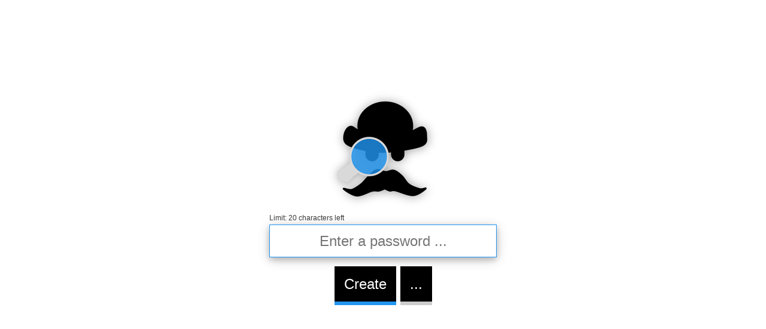

--- FILE ---
content_type: text/html; charset=UTF-8
request_url: https://www.cyber.help/pass/
body_size: 2002
content:

<!DOCTYPE html>
<html>
	<title>Secure Password Handover</title>
	<meta name="viewport" content="width=device-width, initial-scale=1">
	<link rel="icon" type="image/png" href="res/head_blue.png">
	<link rel="stylesheet" href="libs/w3.css">
	
	<style>
		body, html {
			height: 100%;
			line-height: 1.8;
		}
	</style>
	
	<script src="libs/jquery-3.3.1.min.js"></script>
	<script>
		function toast(text){
			document.getElementById("toasttext").innerHTML=text;
			$("#toast").fadeIn('slow', function(){
				$(this).delay(5000).fadeOut('slow');
			});
		}
		
		function copyToClipboard(){
			document.getElementById("result").select();
			document.execCommand("copy");
			toast("The link was copied to the clipboard...");
		}
		
		function more1(){
			$("#btnopt1").hide();
			$("#btndet").show();
		}
		
		function more2(){
			$("#btnopt2").hide();
			$("#btnback").show();
		}
		
		function generate(){
			var pwdChars1="0123456789ABCDEFGHIJKLMNOPQRSTUVWXYZabcdefghijklmnopqrstuvwxyz";
			var pwdChars2="!?+-_.:;#*";
			var pwd1=Array(12).fill(pwdChars1).map(function(x) { return x[Math.floor(Math.random() * x.length)] }).join('');
			var pwd2=Array(4).fill(pwdChars2).map(function(x) { return x[Math.floor(Math.random() * x.length)] }).join('');
			$("#link").val(pwd1+pwd2);
			countVAL(pwd1+pwd2);
		}
		
		function back(){
			window.location.href="index.php";
		}
		
		function countVAL(val){
			var newval=20-val.length;
			$("#cval").html(newval);
		}
		
		function checkSU(val){
			if (val.length > 7){
				loadDATA(val);
			}else{
				$("#details2").slideUp();
			}
		}
		
		function unmask(){
			var x=document.getElementById("newpwd");
			if (x.type === "password"){
				x.type="text";
				$("#mask").val("Mask");
				$("#copy2").show();
			}else{
				x.type="password";
				$("#mask").val("Unmask");
				$("#copy2").hide();
			}
		}
		
		function copyToClipboard2(){
			document.getElementById("newpwd").select();
			document.execCommand("copy");
			toast("The password was copied to the clipboard...");
		}
		
		function create(){
			var pcheck=document.getElementById("link").value;
			if (pcheck == ""){ 
				toast("Please provide or generate a Password first!"); 
				return;
			}else{
				document.getElementById("fshort").submit();
			}
		}
		
	</script>
	
<body>
	<form name="fshort" id="fshort" method="post" action="index.php">
		<input type="hidden" id="tss" name="tss" value="1768981770">
	
				
		<!-- video -->
		<!-- The video -->
		<video autoplay muted loop id="myVideo" style="position: fixed; right:0; bottom:0; min-width:100%; min-height:100%;">
			<source src="res/background_z.mp4" type="video/mp4">
		</video>
		
		<!-- show password form -->
		<div class="w3-display-container w3-text-dark-grey" style="display:none; width:100vw; height:100vh;">
			<div class="w3-display-middle w3-xlarge">
				<div class="w3-center w3-animate-top" style="width:100%;">
					<img src="res/head_green.png" style="width:200px;">
				</div>
				<div class="w3-small w3-text-black">
					<div class="w3-padding w3-white" style="width:380px; opacity:0.85;">
						<b>Attention:</b> Please unmask and write down the Password below as this link is supposed to destroy itself after the first visit ...
						<br><br><b>This is your new Password:</b>
					</div>
				</div>
				<input type="password" id="newpwd" name="newpwd" maxlength="20" class="w3-card-4 w3-border w3-border-blue w3-center" style="width:380px; padding:5px;" placeholder="************" value="" readonly>
				<div class="w3-center w3-animate-bottom" style="padding-top:15px; width:100%;">
					<input class="w3-button w3-black w3-hover-green w3-bottombar w3-border-green" type="button" id="mask" value="Unmask" onclick="unmask();">
					<input class="w3-button w3-black w3-hover-light-grey w3-bottombar w3-border-green" type="button" id="copy2" value="Copy" style="display:none;" onclick="copyToClipboard2();">
				</div>
				<div style="width:100%; padding-bottom:20px;">&nbsp;</div>
			</div>
		</div>
	
		<!-- start form -->
		<div class="w3-display-container w3-text-dark-grey" style=" width:100vw; height:100vh;">
			<div class="w3-display-middle w3-xlarge">
				<div class="w3-center w3-animate-top" style="width:100%;">
					<img src="res/head_blue.png" style="width:200px;">
				</div>
				<div class="w3-small w3-text-dark-grey">Limit: <span id="cval">20</span> characters left</div>
				<input type="text" id="link" name="link" maxlength="20" class="w3-card-4 w3-border w3-border-blue w3-center" style="width:380px; padding:5px;" placeholder="Enter a password ..." onkeyup="countVAL(this.value);">
				<div class="w3-center w3-animate-bottom" style="padding-top:15px; width:100%;">
					<input class="w3-button w3-black w3-hover-blue w3-bottombar w3-border-blue" type="button" value="Create" onclick="create();">
					<input class="w3-button w3-black w3-hover-light-grey w3-bottombar" type="button" id="btnopt1" value="..." onclick="more1();">
					<input class="w3-button w3-black w3-hover-light-grey w3-bottombar" type="button" id="btndet" style="display:none;" value="Generate" onclick="generate();">
				</div>
				<div style="width:100%; padding-bottom:20px;">&nbsp;</div>
			</div>
		</div>
		
		
		<!-- result form -->
		<div class="w3-display-container w3-text-dark-grey" style="display:none; width:100vw; height:100vh;">
			<div class="w3-display-middle w3-xlarge">
				<div class="w3-center w3-animate-top" style="width:100%;">
					<img src="res/head_green.png" style="width:200px;">
				</div>
				<div class="w3-small w3-text-dark-grey">Your new Password-link:</div>
				<input type="text" id="result" name="result" maxlength="30" class="w3-card-4 w3-border w3-border-green" style="width:380px; padding:5px;" value="">
				<div class="w3-center w3-animate-bottom" style="padding-top:15px; width:100%;">
					<input class="w3-button w3-black w3-hover-green w3-bottombar w3-border-green" type="button" value="Copy" onclick="copyToClipboard();">
					<input class="w3-button w3-black w3-hover-light-grey w3-bottombar" type="button" id="btnopt2" value="..." onclick="more2();">
					<input class="w3-button w3-black w3-hover-light-grey w3-bottombar" type="button" id="btnback" style="display:none;" value="Back" onclick="back();">
				</div>
				<div style="width:100%; padding-bottom:20px;">&nbsp;</div>
			</div>
		</div>
		
		
		<!-- toast message -->
		<div id="toast" style="display:none; position:fixed; max-width:550px; z-index:999; bottom:80px; left:50%; transform:translateX(-50%);">
			<div class="w3-card-4 w3-black w3-round-xxlarge w3-border w3-border-black"> 
				<div id="toasttext" class="w3-text-white" style="padding:20px; padding-left:40px; padding-right:40px;">
					This is a Toast Message to test ...
				</div>
			</div>
		</div>
		<script>
			var toastm="";
			if (toastm != ""){ toast(toastm); }
		</script>

	</form>
	
<!-- copyright -->
	
</body>
</html>